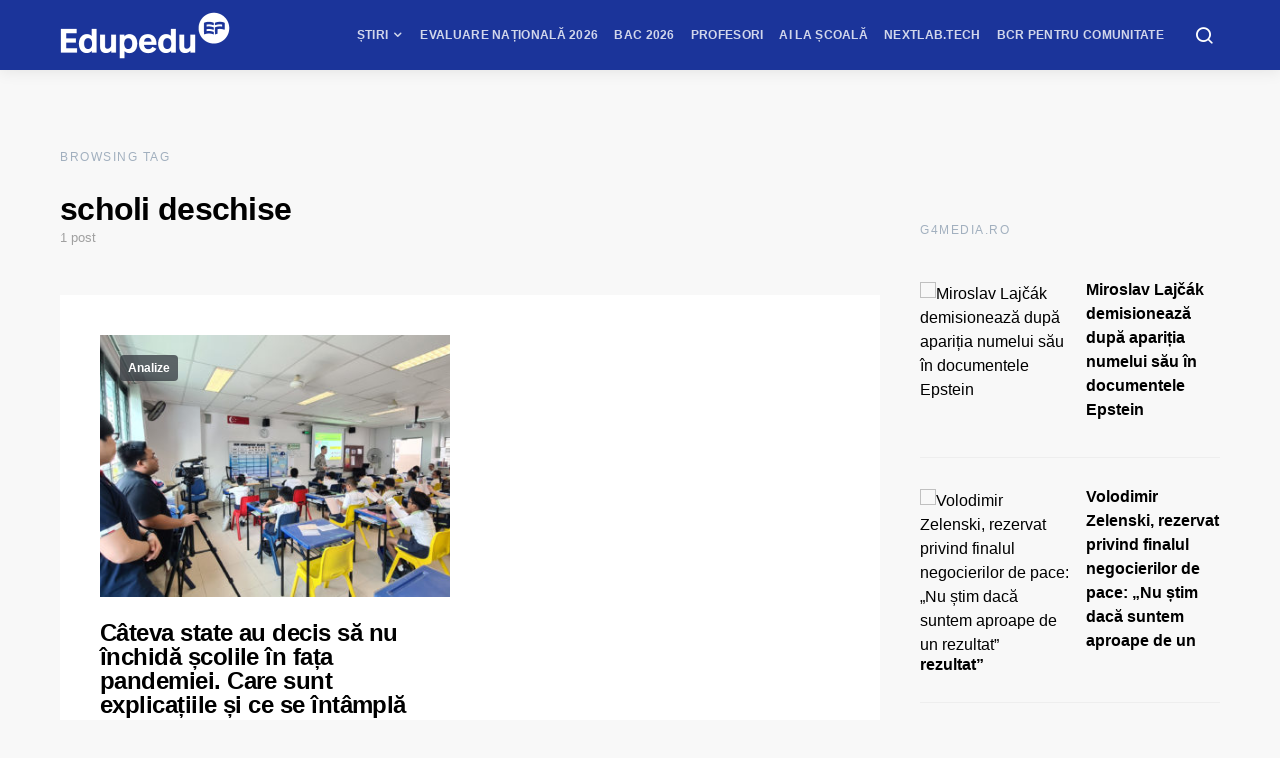

--- FILE ---
content_type: text/javascript;charset=utf-8
request_url: https://p1cluster.cxense.com/p1.js
body_size: 100
content:
cX.library.onP1('1qrbi1uxsx8m59vrdfvj47n85');


--- FILE ---
content_type: text/javascript;charset=utf-8
request_url: https://id.cxense.com/public/user/id?json=%7B%22identities%22%3A%5B%7B%22type%22%3A%22ckp%22%2C%22id%22%3A%22ml2rtx02ngqkulo5%22%7D%2C%7B%22type%22%3A%22lst%22%2C%22id%22%3A%221qrbi1uxsx8m59vrdfvj47n85%22%7D%2C%7B%22type%22%3A%22cst%22%2C%22id%22%3A%221qrbi1uxsx8m59vrdfvj47n85%22%7D%5D%7D&callback=cXJsonpCB1
body_size: 190
content:
/**/
cXJsonpCB1({"httpStatus":200,"response":{"userId":"cx:39elwxshpyp0m2be5vjrgmnw2d:3euhiv0lrhpbv","newUser":true}})